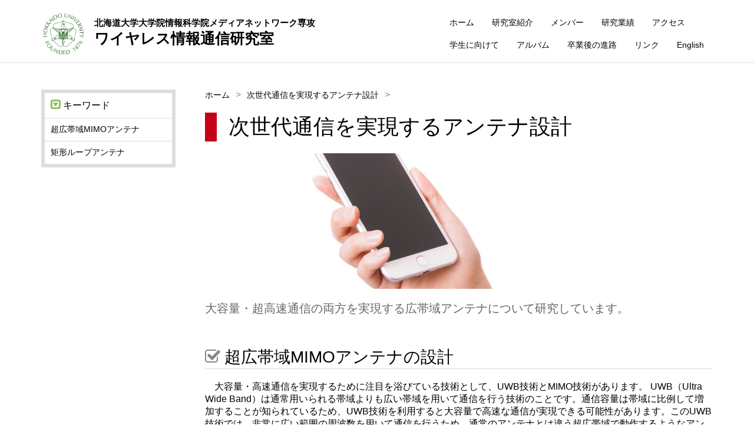

--- FILE ---
content_type: text/html
request_url: https://wtemc.ist.hokudai.ac.jp/antenna.html
body_size: 7316
content:

<!DOCTYPE <html>
<html lang="ja">
<head>
<!-- Global site tag (gtag.js) - Google Analytics -->
<script async src="https://www.googletagmanager.com/gtag/js?id=UA-109681543-1"></script>
<script>
  window.dataLayer = window.dataLayer || [];
  function gtag(){dataLayer.push(arguments);}
  gtag('js', new Date());

  gtag('config', 'UA-109681543-1');
</script>

	<link rel="shortcut icon" href="pictures/favicon16.ico">
	<link rel="shortcut icon" href="pictures/favicon32.ico">
	<link rel="shortcut icon" href="pictures/favicon48.ico">
	<link rel="shortcut icon" href="pictures/favicon64.ico">
	<link rel="shortcut icon" href="pictures/favicon128.ico">
	<meta charset="UTF-8">
	<title>研究紹介</title>
	<meta name="viewport" content="width=device-width">
	<link href="https://maxcdn.bootstrapcdn.com/font-awesome/4.7.0/css/font-awesome.min.css" rel="stylesheet" integrity="sha384-wvfXpqpZZVQGK6TAh5PVlGOfQNHSoD2xbE+QkPxCAFlNEevoEH3Sl0sibVcOQVnN" crossorigin="anonymous">
	<link rel="stylesheet" href="style.css">

	<script src="http://code.jquery.com/jquery-1.11.1.min.js"></script>
	<script>
	$(function(){
		$("#menubtn").click(function(){
			$("#menu").slideToggle();
		});
	});
	</script>

	<!-- ホームのスライドショーを動かすためのリンク -->
	<link rel="stylesheet" href="slick-1.6.0/slick/slick.css">
	<link rel="stylesheet" href="slick-1.6.0/slick/slick-theme.css">
	<script src="slick-1.6.0/slick/slick.min.js"></script>
	<script>
	$(function(){
		$(".slider").slick({
  	
  	/* 自動再生。trueで自動再生される。*/
  		autoplay: true,
  	
  	/* 自動再生で切り替えをする時間*/
  		autoplaySpeed: 3000,
	
		});
	});
	</script>
	
	<!-- スムーズスクロール部分の記述 -->
	<script>
	$(function(){
   	  // #で始まるアンカーをクリックした場合に処理
   	$('a[href^=#]').click(function() {
      // スクロールの速度
      var speed = 400; // ミリ秒
      // アンカーの値取得
      var href= $(this).attr("href");
      // 移動先を取得
      var target = $(href == "#" || href == "" ? 'html' : href);
      // 移動先を数値で取得
      var position = target.offset().top -10;
      // スムーススクロール
      $('body,html').animate({scrollTop:position}, speed, 'swing');
      return false;
   			});
		});
	</script>
</head>

<body class="contents">

<div class="boxA">
<!--boxA-innerはwidthが1190pxを超えたときにMENUの広がりを抑える-->
<div class="boxA-inner">
	<div class="box1">
	<div class="box1-1">
	<div class="site">
	<h1><a href="index.html"><img src="pictures/logomark_sp.png" alt="ワイヤレス情報通信研究室" width="75" height="75"></a></h1>
	</div>
	</div>
	<div class="box1-2">
	<div class="site">
	<h2><a href="index.html">北海道大学大学院情報科学院メディアネットワーク専攻</a></h2>
	<h1>ワイヤレス情報通信研究室</h1>
	</div>
	</div>
	</div>
	<div class="box2">
	<button type="button" id="menubtn">
	<i class="fa fa-bars"></i><span>MENU</span>
	</button>
	<nav class="menu" id="menu">
	<ul>
	<div class="box2-1">
	<li><a href="index.html"> ホーム</a></li>
	<li><a href="introduction.html"> 研究室紹介</a></li>
	<li><a href="members.html"> メンバー</a></li>
	<li><a href="achievements.html"> 研究業績</a></li>
	<li><a href="access.html"> アクセス</a></li>
	</div>

	<div class="box2-2">
	<li><a href="fornewthird.html"> 学生に向けて</a></li>
	<li><a href="album.html"> アルバム</a></li>
	<li><a href="after graduation.html"> 卒業後の進路</a></li>
	<li><a href="link.html"> リンク</a></li>
	<li><a href="eng/index.html"> English</a></li>
	</div>
	</ul>
	</nav>
	</div>
</div>
</div>

<div class="box7">
<div class="box7-1">
<article class="kiji">
<div class="bread">
<ol>
<li><a href="index.html">ホーム</a></li>
<li><a href="">次世代通信を実現するアンテナ設計</a></li>
</ol>
</div>
<h1>次世代通信を実現するアンテナ設計</h1>
<img src="pictures/trimed/antenna2.jpg" alt="" class="kijiimg">
<p class="lead">大容量・超高速通信の両方を実現する広帯域アンテナについて研究しています。</p>

<h2><a id="1"><i class="fa fa-check-square-o"></i>超広帯域MIMOアンテナの設計</a></h2>
<p>　大容量・高速通信を実現するために注目を浴びている技術として、UWB技術とMIMO技術があります。
UWB（Ultra Wide Band）は通常用いられる帯域よりも広い帯域を用いて通信を行う技術のことです。通信容量は帯域に比例して増加することが知られているため、UWB技術を利用すると大容量で高速な通信が実現できる可能性があります。このUWB技術では、非常に広い範囲の周波数を用いて通信を行うため、通常のアンテナとは違う超広帯域で動作するようなアンテナの設計が必要です。
MIMO（Multiple Input Multiple Output）は送信データを複数に分割し複数のアンテナで同時に送受信を行う技術のことです。同じ周波数を用いて、複数のアンテナで同時転送できるため、大容量のデータを高速に伝送することができます。
私たちはUWB用のアンテナとして葉状ボウタイアンテナを開発し、更にそれをMIMOアンテナへと応用させた研究を進めています。</p>
<img src="pictures/antenna/antenna_001.jpg" alt="" class="kijiimg">

<h2><a id="2"><i class="fa fa-check-square-o"></i>矩形ループアンテナを応用した2周波共用アンテナの設計</a></h2>
<p>　矩形ループアンテナの1つであるヘンテナは、同程度のループ面積を持つ他のループアンテナに比べて利得が高いことが知られています。矩形ループアンテナ(ヘンテナ)は平衡型のアンテナ素子なので、通常アンテナへの給電も平衡型で行われます。その場合には、ループ長(ループアンテナ1周分の長さ)に対応した周波数で共振を起こすため、整合が得られる周波数も当然1つだけとなります。しかし、このループアンテナを不平衡給電した場合は、2周波で整合が得られることが示されており、アンテナの2周波共用化が可能となります。
私たちは、矩形ループアンテナを2周波共用化へと応用させるだけでなく、これらのアンテナのMIMO化や、寄生素子を取り付けた更なるアンテナの高利得化などの研究も行っています。</p>
<img src="pictures/antenna/antenna_002.jpg" alt="" class="kijiimg">

</article>
</div>
<div class="box7-2">
	<aside class="sidemenu">
	<h1><i class="fa fa-caret-square-o-down"></i>キーワード</h1>
	<ul>
	<li><a href="#1">超広帯域MIMOアンテナ</a></li>
	<li><a href="#2">矩形ループアンテナ</a></li>
	</ul>
	</aside>
</div>
</div>
<div class="box5">
<div class="box5-inner">
	<div class="copyright">
	<p>Copyright &copy; Wireless Technology and EMC Research Laboratory, Hokkaido University</p>
	</div>
</div>
</div>

</body>
</html>

--- FILE ---
content_type: text/css
request_url: https://wtemc.ist.hokudai.ac.jp/style.css
body_size: 18700
content:

@charset "UTF-8";

body	{margin: 0; font-family: 'メイリオ', 'Hiragino Kaku Gothic Pro', sans-serif}


/* トップページのNEWアイコン */
.newicon {
	background: #F00;	/*背景色*/
	color: #FFF;		/*文字色*/
	font-size: 70%;		/*文字サイズ*/
	line-height: 2.0;
	padding: 2px 5px;
	border-radius: 2px;
	margin: 0px 5px;
	vertical-align: text-top;
}

/* サイト名 */
.site h1 a  	{color: #000000;
				text-decoration: none}

.site h1 		{margin: 0;
				font-size: 25px}

.site h2 a  	{color: #000000;
				text-decoration: none}

.site h2 		{margin: 0;
				font-size: 15px}
				
.site h3 a  	{color: #000000;
				text-decoration: none}

.site h3		{margin: 0;
				font-size: 10px}

.site img 		{border: none}

/* ヘッダー画像 */
.toping 	{max-width: 100%;
			height: auto;
			vertical-align: bottom;}

.slider		{max-width: 100%;
			height: auto;
			width: 1140px;
			height: 400px}

*:focus 	{outline: none}

/* キャッチコピー */
.catch 		{margin: 0;
			padding: 15px;
			background-color: rgba(255,255,255,0.7);
			font-size: 28px}

/* ヘッダー画像にキャッチコピーを重ねる */
.top 		{position: relative;}

.catch		{position: absolute;
			bottom: 7%;
			left: 3%}

/* アルバムのサムネイル画像にテキストを重ねる */

.newalbum ul 	{margin: 0;
			padding: 0;
			list-style: none}

.newalbum1 ul 	{margin: 0;
			padding: 0;
			list-style: none}

/* アルバムのサムネイル画像にテキストを重ねる */

.album ul 	{margin: 0;
			padding: 0;
			list-style: none}

.album1 ul 	{margin: 0;
			padding: 0;
			list-style: none}

.album2 ul 	{margin: 0;
			padding: 0;
			list-style: none}

.album3 ul 	{margin: 0;
			padding: 0;
			list-style: none}

.album4 ul 	{margin: 0;
			padding: 0;
			list-style: none}
									
.album1 li a {display: block;
			margin-bottom: 10px;
			padding: 0;
			color: #000000;
			font-size: 14px;
			text-decoration: none}

.album2 li a {display: block;
			margin-bottom: 10px;
			padding: 0;
			color: #000000;
			font-size: 14px;
			text-decoration: none}

.album3 li a {display: block;
			margin-bottom: 10px;
			padding: 0;
			color: #000000;
			font-size: 14px;
			text-decoration: none}

.album4 li a {display: block;
			margin-bottom: 10px;
			padding: 0;
			color: #000000;
			font-size: 14px;
			text-decoration: none}

.album1 li a:hover {background-color: #eeeeee;
					opacity: 0.8}

.album2 li a:hover {background-color: #eeeeee;
					opacity: 0.8}

.album3 li a:hover {background-color: #eeeeee;
					opacity: 0.8}

.album4 li a:hover {background-color: #eeeeee;
					opacity: 0.8}

.album1, .album2, .album3, .album4 h1 	{margin-top: 0;
			margin-bottom: 10px
			border-bottom: dotted 2px #dddddd;
			color: #666666;
			font-size: 18px}

.album1 img {width: 100%;
			height: auto;
			border: none;
			vertical-align: bottom}

.album2 img {width: 100%;
			height: auto;
			border: none;
			vertical-align: bottom}

.album3 img {width: 100%;
			height: auto;
			border: none;
			vertical-align: bottom}

.album4 img {width: 100%;
			height: auto;
			border: none;
			vertical-align: bottom}

.album1 .text, .album2 .text, .album3 .text, .album4 .text
			{padding: 5px 10px;
			background-color: rgba(0,0,0,0.5);
			color: #ffffff}

/* アルバムのサムネイル画像にテキストを重ねる */
.album1, .album2, .album3, .album4, a 	{position: relative}

.album1 .text, .album2 .text, .album3 .text, .album4 .text
				{position: absolute;
				bottom: 0;
				left: 0;
				width: 100%;
				-moz-box-sizing: border-box;
				-webkit-box-sizing: border-box;
				box-sizing: border-box}

/* 概要 */
.gaiyou a 		{display: block;
				background-color: #222222;
				color: #ffffff;
				text-align: center;
				text-decoration: none}

.gaiyou a:hover 	{opacity: 0.8}

.gaiyou i 		{display: block;
				padding-top: 40px;
				padding-bottom: 40px;
				font-size: 38px}

.gaiyou .fa-heartbeat	{background-color: #bfbd13}

.gaiyou .fa-database	{background-color: #859f46}

.gaiyou .fa-rss			{background-color: #c58839}

.gaiyou h1 		{margin-top: 0;
				margin-bottom: 0;
				padding-top: 5px;
				padding-bottom: 5px;
				font-size: 20px;
				font-weight: normal}

.gaiyou p 		{margin-top: 0;
				margin-bottom: 0;
				padding-top: 15px;
				padding-bottom: 15px;
				background-color: #524e3c;
				font-size: 12px}

/* 研究活動ニュース */
.news 		{padding: 20px;
			border: solid 5px #dddddd}

.news h1 	{margin-top: 0;
			margin-bottom: 5px;
			font-size: 18px;
			color: #666666;}

.news ul 	{margin: 0;
			padding: 0;
			list-style: none;}

.news li a 	{display: block;
			padding: 5px;
			border-bottom: dotted 2px #dddddd;
			color: #000000;
			font-size: 14px;
			text-decoration: none;}

.news li a:hover 	{background-color: #eeeeee;}

/*hoverしないもの_追加ozaki*/
.news a.nhover:hover {background-color: transparent;}

.news time 	{color: #888888;
			font-weight: bold}

.news a:after 	{content: "";
				display: block;
				clear: both}

.news time 		{float: left;
				width: 107px}

.news .text 	{float: none;
				width: auto;
				margin-left: 107px}

/*What's new_ito*/
.example {
	padding: 20px;
	border: solid 5px #dddddd;
	height: 270px;
	/*縦方向のみスクロール*/
	overflow-y: scroll;
}

.example li a 	{display: block;
			padding: 5px;
			border-bottom: dotted 2px #dddddd;
			color: #000000;
			font-size: 14px;
			text-decoration: none;}

.example h1 	{margin-top: 0;   
			margin-bottom: 5px;
			font-size: 18px;
			color: #666666;}

.example ul 	{margin: 0;
			padding: 0;
			list-style: none;}

.example a:after  {content: "";
				display: block;
				clear: both}

.example time 	{color: #888888;
			font-weight: bold}

.example time 		{float: left;
				width: 107px}

.example li a:hover 	{background-color: #dddddd;}

/*hoverしないもの_追加ozaki*/
.example a.nhover:hover {background-color: transparent;}

.example .text 	{float: none;
				width: auto;
				margin-left: 107px}

/*最新のアルバム_ito*/
.example2 {
	padding: 20px;
		border: solid 5px #dddddd;
		height: 270px;
		overflow:auto;
}

.example2 ul 	{margin: 0;
			padding: 0;
			list-style: none}

.example2 li a {display: block;
			margin-bottom: 10px;
			padding: 0;
			color: #000000;
			font-size: 14px;
			text-decoration: none}

.example2 li a:hover {background-color: #eeeeee;
					opacity: 0.8}

.example2 h1 	{margin-top: 0;   
			margin-bottom: 5px;
			font-size: 18px;
			color: #666666;}

/*写真の幅を変化させる
.example2 img {
			width: auto;
			height: auto;
			width: 100%;
			height: 80%;
		
			border: none;
			vertical-align: bottom}*/

.example2 .text
			{padding: 5px 10px;
			background-color: rgba(0,0,0,0.5);
			color: #ffffff}

/* アルバムのサムネイル画像にテキストを重ねる */
.example2 a 	{position: relative}

.example2 .text
				{position: absolute;
				bottom: 0;
				left: 0;
				width: 100%;
				-moz-box-sizing: border-box;
				-webkit-box-sizing: border-box;
				box-sizing: border-box}

/* 記事 */
.kiji h1 	{margin-top: 0;
			margin-bottom: 20px;
			padding-left: 20px;
			border-left: solid 20px #c50018;
			font-size: 36px;
			font-weight: normal}

.kiji h2 	{margin-top: 50px;
			margin-bottom: 20px;
			border-bottom: solid 1px #dddddd;
			font-size: 28px;
			font-weight: normal}

.kiji h2 i 	{margin-right: 7px;
			color: #888888}

.kiji ul 	{margin: 0;
			padding: 0;
			list-style: none}

.kiji p a	{display: block;
			padding: 5px;
			color: #000000;
			font-size: 16px;
			text-decoration: none;
			max-width: 900px;
			margin-top: 0;
			margin-bottom: 20px}

.kiji p a:hover 	{background-color: #eeeeee}

.kiji p		{max-width: 900px;
			margin-top: 0;
			margin-bottom: 20px}

.kiji .lead 	{max-width: 100%;
				font-size: 20px;
				color: #666666}

.kijiimg 	{max-width: 100%;
			height: auto;
			margin-bottom: 20px}

/* イメージ */
.albumimg 	{max-width: 100%;
			height: auto;
			margin-bottom: 0px}


.albumingg  {max-width: 100%;
			margin: 0;
			padding: 0}

/* アルバム */
.imageimg 	{max-width: 100%;
			height: auto;
			margin-bottom: 0px}

/* パンくずリスト */
.bread 		{margin-bottom: 20px}

.bread ol 	{margin: 0;
			padding: 0;
			list-style: none}

.bread li a 	{display: inline-block;
				padding: 0;
				color: #000000;
				font-size: 14px;
				text-decoration: none}

.bread li a:hover 	{background-color: #eeeeee}

.bread ol:after 	{content: "";
					display: block;
					clear: both}

.bread li 	{float: left;
			width: auto}

.bread li:after 	{content: '\003e';
					margin-left: 10px;
					margin-right: 10px;
					color: #888888}

/* サイドメニュー */
.sidemenu 		{border: solid 6px #dddddd}

.sidemenu h1	{margin: 0;
				padding: 10px;
				font-size: 16px;
				font-weight: normal}

.sidemenu h1 i 	{margin-right: 5px;
				color: #8abc60;
				font-size: larger}

.sidemenu ul 	{margin: 0;
				padding: 0;
				list-style: none}

.sidemenu li a 	{display: block;
				padding: 10px;
				border-top: solid 1px #dddddd;
				color: #000000;
				font-size: 14px;
				text-decoration: none}

.sidemenu li a:hover 	{background-color: #eeeeee}

/* コピーライト */
.copyright p 	{margin: 0;
				color: #666666;
				font-size: 14px}

/* BOXAの下に罫線を挿入 （コンテンツページのみ） */
.contents .boxA 	{border-bottom: solid 1px #dddddd}

/* BOX5をバーの形にする */
.box5 		{padding-top: 15px;
			padding-bottom: 15px;
			background-color: #dddddd}

/* ボックスの左右 */
.boxA, .box4, .box5, .box6, .box7, .box1-2
			{padding-left: 15px;
			padding-right: 15px}

/* ボックスの上下 */
.boxA 		{padding-top: 20px;
			padding-bottom: 10px}

.box1-2 	{padding-top: 10px;
			padding-bottom: 10px}

.box4 		{padding-top: 10px;
			padding-bottom: 20px}

.box6 		{padding-top: 20px}

.box6-1, .box6-2, .box6-3
			{padding-bottom: 10px}

.box7 		{padding-top: 25px;
			padding-bottom: 25px}

.album 		{padding-top: 0px}

.album1, .album2, .album3, .album4
			{padding-bottom: 10px}

.newalbum 		{padding-top: 10px}

.newalbum1		{padding-bottom: 10px}

/* ########### 799px以下 ########### */
@media (max-width: 799px) {

/* トグルボタン */
#menubtn 	{padding: 6px 12px;
			border: solid 1px #aaaaaa;
			border-radius: 5px;
			background-color: #ffffff;
			position: absolute;
			top: 20px;
			right: 15px;
			cursor: pointer}

#menubtn:hover 	{background-color: #dddddd}

#menubtn:focus 	{outline: none}

#menubtn i 	{color: #888888;
			font-size: 18px}

#menubtn span 	{display: inline-block;
				text-indent: -9999px}

/* ナビゲーションメニュー（縦並び） */
#menu 		{display: none}

.menu ul 	{margin: 0;
			padding: 0;
			list-style: none}

.menu li a 	{display: block;
			padding: 5px;
			color: #000000;
			font-size: 14px;
			text-decoration: none}

.menu li a:hover {background-color: #eeeeee}

/* ナビゲーションメニュー（2段縦並び）　*/
.boxA:after 	{content: "";
				display: block;
				clear: both}

.box2-1, .box2-2
			{float: left;
			width: 50%}

/* ヘッダー画像 */
.toping 	{max-width: 100%;
			height: auto;
			vertical-align: bottom;}

.slider		{max-width: 100%;
			height: auto;
			width: 1140px;
			height: 200px}

/* キャッチコピー */
.catch 		{margin: 0;
			padding: 8px;
			background-color: rgba(255,255,255,0.7);
			font-size: 12px}

/* ヘッダー画像にキャッチコピーを重ねる */
.top 		{position: relative;}

.catch		{position: absolute;
			bottom: 7%;
			left: 3%}

/* BOX1-1とBOX1-2を横に並べる設定 */
.box1:after		{content: "";
					display: block;
					clear: both}

.box1-1				{float: left;
					width: auto}

.box1-2				{float: left;
					width: auto}


}

/* ########### 599px以下 ########### */
@media (max-width: 599px) {
/* サイト名 */
.site h1 		{margin: 0;
				font-size: 20px}

.site h2 		{margin: 0;
				font-size: 10px}

.site img 		{border: none;
				width: 60;
				height: 60}



/* ナビゲーション */
.menu li a 	{padding: 5px 5px;
			font-size: 10px}

/* ヘッダー画像 */
.slider		{max-width: 100%;
			height: auto;
			width: 1140px;
			height: 150px}


/* 記事 */
.kiji h1 	{font-size: 26px}

.kiji h2 	{font-size: 20px}

.kiji .lead 	{font-size: 16px}

/* BOX1-1とBOX1-2を横に並べる設定 */
.box1:after		{content: "";
					display: block;
					clear: both}

.box1-1				{float: left;
					width: auto}

.box1-2				{float: left;
					width: auto}

}



/* ########### 449px以下 ########### */
@media (max-width: 449px) {
/* サイト名 */
.site h1 		{margin: 0;
				font-size: 12px}

.site h2 		{margin: 0;
				font-size: 10px;
				width: 150px;
				word-wrap: break-word}

.site img 		{border: none;
				width: 60;
				height: 60}

/* ナビゲーション */
.menu li a 	{padding: 5px 5px;
			font-size: 10px}

/* ヘッダー画像 */
.slider		{max-width: 100%;
			height: auto;
			width: 1140px;
			height: 100px}


/* 記事 */
.kiji h1 	{font-size: 26px}

.kiji h2 	{font-size: 20px}

.kiji .lead 	{font-size: 16px}

/* BOX1-1とBOX1-2を横に並べる設定 */
.box1:after		{content: "";
					display: block;
					clear: both}

.box1-1				{float: left;
					width: auto}

.box1-2				{float: left;
					width: auto}
}

/* ########### 329px以下 ########### */
@media (max-width: 329px) {
/* サイト名 */
.site img 		{border: none;
				width: 0;
				height: 0}


}

/* ########### 800px以上 ########### */
@media (min-width: 800px) {

/* トグルボタン */
#menubtn 	{display: none}

/* ナビゲーション */
#menu 	{display: block !important}

.menu ul 		{margin: 0;
				padding: 0;
				list-style: none}

.menu li a 		{display: block;
				padding: 10px 15px;
				color: #000000;
				font-size: 14px;
				text-decoration: none}

.menu li a:hover 	{background-color: #eeeeee}

.menu ul:after 		{content: "";
					display: block;
					clear: both}

.menu li 		{float: left;
				width: auto}

/* ヘッダー画像 */
.toping 	{max-width: 100%;
			height: auto;
			vertical-align: bottom;}

.slider		{max-width: 100%;
			height: auto;
			width: 1140px;
			height: 300px}

/* キャッチコピー */
.catch 		{margin: 0;
			padding: 10px;
			background-color: rgba(255,255,255,0.7);
			font-size: 18px}

/* ヘッダー画像にキャッチコピーを重ねる */
.top 		{position: relative;}

.catch		{position: absolute;
			bottom: 7%;
			left: 3%}

/* BOX1-1とBOX1-2を横に並べる設定 */
.box1:after		{content: "";
					display: block;
					clear: both}

.box1-1				{float: left;
					width: auto}

.box1-2				{float: left;
					width: auto}

/*box4-1とbox4-2を横に並べる_ito*/
.box4:after 	{content: "";
				display: block;
				clear: both}

.box4-1			{float: left;
				width: 66%;
				margin-right: 2%}

.box4-2			{float: left;
				width: 32%}					

/* BOX6-1,BOX6-2,BOX6-3を横に並べる設定 */
.box6:after 	{content: "";
				display: block;
				clear: both}

.box6-1 		{float: left;
				width: 32%;
				margin-right: 2%}

.box6-2 		{float: left;
				width: 32%;
				margin-right: 2%}

.box6-3			{float: left;
				width: 32%}

/* album1,album2,album3,album4を横に並べる設定 */
.album:after 	{content: "";
				display: block;
				clear: both}

.album4 		{float: left;
				width: 23.5%;
				margin-right: 2%}

.album3 		{float: left;
				width: 23.5%;
				margin-right: 2%}

.album2 		{float: left;
				width: 23.5%;
				margin-right: 2%}

.album1			{float: left;
				width: 23.5%}

/* newalbum1をnewalbumに入れる設定 */
.newalbum:after 	{content: "";
				display: block;
				clear: both}

.newalbum1 		{float: left;
				width: 100%;
				margin-right: 0%}

/* BOX7-1,BOX7-2を横に並べる設定 */
.box7:after		{content: "";
				display: block;
				clear: both}

.box7-1 		{float: right;
				width: 80%;
				padding-left: 50px;
				-moz-box-sizing: border-box;
				-webkit-box-sizing: border-box;
				box-sizing: border-box}

.box7-2			{float: left;
				width: 20%}

}

/* ########### 1190px以上 ########### */
@media (min-width: 1190px) {

/* ヘッダー画像 */
.toping 	{max-width: 100%;
			height: auto;
			vertical-align: bottom;}

.slider		{max-width: 100%;
			height: auto;
			width: 1140px;
			height: 400px}

/* キャッチコピー */
.catch 		{margin: 0;
			padding: 15px;
			background-color: rgba(255,255,255,0.7);
			font-size: 28px}

/* ヘッダー画像にキャッチコピーを重ねる */
.top 		{position: relative;}

.catch		{position: absolute;
			bottom: 7%;
			left: 3%}

/* BOX1-1,BOX1-2,BOX2を横に並べる設定 */
.boxA:after		{content: "";
				display: block;
				clear: both}

.box1			{float: left;
				width: auto}

.box2			{float: right;
				width: auto}

/* 全体の横幅を固定 */
.box3, .box4,.boxA-inner, .box5-inner, .box6, .box7
				{width: 1140px;
				margin-left: auto;
				margin-right: auto}

/* BOXAの下に罫線を挿入 */
.boxA 			{margin-bottom: 20px;
				border-bottom: solid 1px #dddddd}
}

.Q:first-letter {
font-size: 2em;
color: #006699;
}
.Q {
color: #555555;
border-bottom: dashed 2px #6594e0;
}



.A:first-letter {
font-size: 2em;
color: #993300;

}
.A {

color: black;
}
.Z {
position: relative;/*相対位置*/
padding-left: 1.2em;/*アイコン分のスペース*/
line-height: 1.4;/*行高*/
color: #555555;/*文字色*/
}

.Z:before{ font-family: "FontAwesome";/*忘れずに*/
content: "\f1b0";/*アイコンのユニコード*/
position: absolute;/*絶対位置*/
font-size: 1em;/*サイズ*/
left: 0;/*アイコンの位置*/
top: 0;/*アイコンの位置*/
color: #880000; /*アイコン色*/
}

/*ggmap_追加sato_画面サイズに合わせてマップのサイズ変更*/
.ggmap {
position: relative;
padding-bottom: 56.25%;
padding-top: 30px;
height: 0;
overflow: hidden;
}
 
.ggmap iframe,
.ggmap object,
.ggmap embed {
position: absolute;
top: 0;
left: 0;
width: 100%;
height: 100%;
}